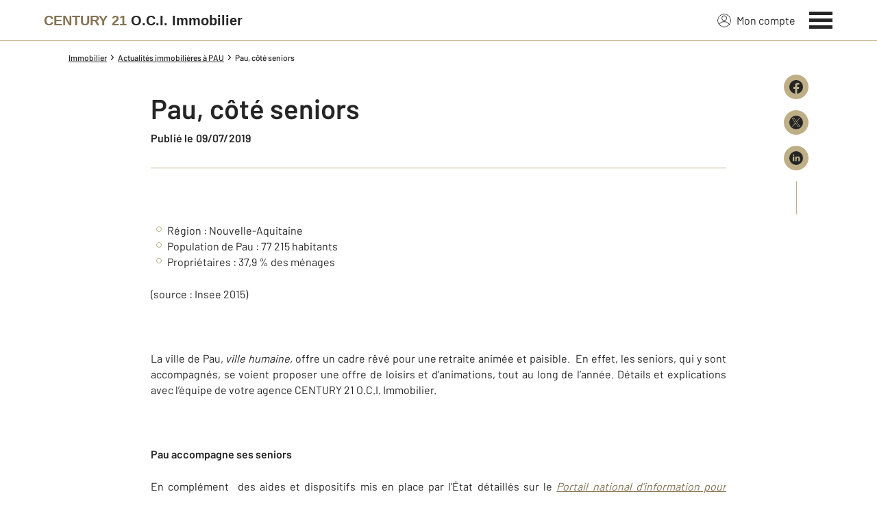

--- FILE ---
content_type: text/html; charset=utf-8
request_url: https://www.century21-oci-pau.com/actus/1903345668/pau-cote-seniors/
body_size: 12381
content:

<!DOCTYPE html>
<html lang="fr">
  <head><meta charset="utf-8">
<script class="js-the-base-top-of-head-remove">window.IS_AUTHENTICATED = 'False' === 'True'; window.IS_ANONYMOUS = 'True' === 'True'; window.TIMESTAMP = '1769506246'; window.DEBUG = 'False' === 'True'; window.LAST_URL_VISITED = 'None'; window.TEMPLATE = 'actu/detail.html'; window.TYPE_SITE = 'AGENCE'; window.IS_ICE = false; window.SITES = 'SITES AGENCES'; window.SITE = 'agence'; window.HTTP_PROTOCOL = 'https'; window.HTTP_STATIC = '';   window.RESTRICTED_LOCATION = false; window.BIFROST = { token: 'c4d25b22-bb9e-4cfb-89d6-321cf4c59b34', host: 'https://bifrost.century21.fr' };</script>
<script class="js-the-base-top-of-head-remove">window.MDM = { accounts: { login: '/accounts/login/' }, autocomplete: { localite: '/autocomplete/localite/' }, static: '' };</script>
<link rel="preload" href="/theme/v6/styles/site_agence/base/style.min.css?v=1769506246" as="style">
    <link rel="stylesheet" href="/theme/v6/styles/site_agence/base/style.min.css?v=1769506246" media="print" onload="this.media='all'">
    
  <link href="/theme/v6/styles/site_agence/actu/detail/style.min.css?v=1769506246" rel="stylesheet" />

    <noscript>
      <link rel="stylesheet" href="/theme/v6/styles/site_agence/base/style.min.css?v=1769506246">
    </noscript>
    
      <script>
        window.fDataLayer = {
          env_template: `actu/detail.html`,
          pagename: `Pau, côté seniors – Century 21 O.C.I. Immobilier – Agence immobilière à Pau`,
          env_ndd: 'www.century21-oci-pau.com',
          env_codeAgence: '202_2459'
        }
      </script>
     
      <script>
        window.plDataLayer = {
          usersegment: '',
          pageCategory1: '',
          pageCategory2: ''
        }
      </script>
    <script>
// Initialize dataLayer with business context - Must be placed AFTER fDataLayer and plDataLayer definitions
(function() {
  var _fDataLayer = {
    env_device: /Mobile|Android|iPhone|iPad|iPod/i.test(navigator.userAgent) ? 'Mobile' : 'Desktop',
    env_site: window.SITES || '',
    env_template: window.TEMPLATE || '',
    env_work: window.DEBUG ? 'DEV' : 'PROD',
    pagename: '',
    'type compte': '',
    visitorStatus: '',
    trackGoogleAds: 1
  };
  // Merge and push to dataLayer in one go
  window.dataLayer = window.dataLayer || [];
  window.dataLayer.push(Object.assign({}, _fDataLayer, window.fDataLayer || {}, window.plDataLayer || {}));
})();
</script>
<!-- Google Tag Manager -->
<script>(function(w,d,s,l,i){w[l]=w[l]||[];w[l].push({'gtm.start':
new Date().getTime(),event:'gtm.js'});var f=d.getElementsByTagName(s)[0],
j=d.createElement(s),dl=l!='dataLayer'?'&l='+l:'';j.async=true;j.src=
'https://www.googletagmanager.com/gtm.js?id='+i+dl;f.parentNode.insertBefore(j,f);
})(window,document,'script','dataLayer','GTM-P8DRVBV');</script>
<!-- End Google Tag Manager -->
<title>Pau, côté seniors – Century 21 O.C.I. Immobilier – Agence immobilière à Pau</title>
    <meta name="description" content="Région : Nouvelle-Aquitaine   Population de Pau : 77 215 habitants   Propriétaires : 37,9 % des ménages   (source : Insee 2015)   La ville de Pau, ville humaine, offre un" />
    <meta name="viewport" content="width=device-width, initial-scale=1, maximum-scale=3.0" />
    <meta name="robots" content="index, follow" /><meta name="publisher" content="CENTURY 21 O.C.I. Immobilier" />
    <meta name="keywords" content="pau, côté seniors, Century 21, O.C.I. Immobilier, Agence immobilière, Pau" />
     
      <meta property="og:title" content="Pau, côté seniors" />
      <meta property="og:description" content=" 


Région : Nouvelle-Aquitaine


Population de Pau : 77 215 habitants


Propriétaires : 37,9 % des ménages


(source : Insee 2015)
 
La ville de Pau…" />
      <meta property="og:type" content="article" />
      <meta property="og:url" content="https://www.century21-oci-pau.com/actus/1903345668/pau-cote-seniors/" />
      <meta property="og:site_name" content="CENTURY 21 O.C.I. Immobilier" />
      <meta property="og:image" content="https://www.century21-oci-pau.com/imagesBien/202/None" />
      <meta property="fb:admins" content="741613563" />
     
      <meta name="twitter:card" content="summary" />
      <meta name="twitter:site" content="https://www.century21-oci-pau.com/actus/1903345668/pau-cote-seniors/" />
      <meta name="twitter:image" content="https://www.century21-oci-pau.com/theme/v6/images/facebook/century21_facebook-share.png" />
     <link rel="preload" as="font" href="https://fonts.gstatic.com/s/barlow/v11/7cHpv4kjgoGqM7E_DMs5ynghnQ.woff2" type="font/woff2" crossorigin />
<link rel="preload" as="font" href="https://fonts.gstatic.com/s/barlow/v11/7cHqv4kjgoGqM7E3_-gs51ostz0rdg.woff2" type="font/woff2" crossorigin />
<link rel="preload" as="font" href="https://fonts.gstatic.com/s/barlow/v11/7cHqv4kjgoGqM7E30-8s51ostz0rdg.woff2" type="font/woff2" crossorigin />
 
  </head>
  <body class=" sa-base js-sa-base" data-uid="43452893" data-gtm-usersegment="" data-gtm-page-category1="" data-gtm-page-category2="" ><!-- Google Tag Manager (noscript) -->
<noscript><iframe src="https://www.googletagmanager.com/ns.html?id=GTM-P8DRVBV" height="0" width="0" style="display:none;visibility:hidden"></iframe></noscript>
<!-- End Google Tag Manager (noscript) -->
<div class="c-the-cookie-iframe">
  <!-- Google Tag Manager (noscript) is now in TheBaseGTMNoscript/index.html -->
</div>

    <header>
      <div class="js-sticky-nav-bar-container tw-sticky tw-top-0 tw-z-995 print:tw-hidden"> <div class="c-the-topbar js-the-topbar tw-flex tw-items-center tablet-landscape:tw-py-3 tw-border-b tw-border-c21-gold tw-bg-white tw-text-c21-grey-darker is-agency">
  <div class="c-the-topbar__content l-container-3xl tw-flex tw-justify-between tw-space-x-4">
    <a href="/" class="js-dl-push tw-flex tw-justify-center tablet-landscape:tw-items-center tw-flex-col tablet-landscape:tw-flex-row" data-dl-event-listener="click" data-dl-type="object" data-dl-event="gtm.click" data-dl-event-category="Menu" data-dl-event-action="Click" data-dl-event-label="Century 21" aria-label="Century 21"  title="Agence immobilière à Pau" >  <span class="c-the-topbar__agency-name tw-block tw-font-semibold tw-leading-none">
          <span class="tw-text-c21-gold-dark">CENTURY&nbsp;21</span> <span class="tw-block md:tw-inline tw-text-c21-grey-darker">O.C.I. Immobilier</span>
        </span>  </a>
    <nav class="c-the-topbar__nav js-the-topbar-nav tw-shrink-0">
      <ul class="tw-flex tw-items-center tablet-landscape:tw-gap-x-8">  <li class="c-the-topbar__nav__item tw-hidden tablet-landscape:tw-block tablet-landscape:tw-py-3 tablet-landscape:tw-mr-5 md:hover:tw-text-c21-gold tw-relative  " >
          <a href="/accounts/" class="js-dl-push tw-relative tw-flex tw-items-center" data-dl-event-listener="click" data-dl-type="object" data-dl-event="gtm.click" data-dl-event-category="Menu" data-dl-event-action="Click" data-dl-event-label="Mon compte" >
            <div class="tw-w-5 tw-h-5 tw-mr-2"> <svg xmlns="http://www.w3.org/2000/svg" xmlns:xlink="http://www.w3.org/1999/xlink" viewBox="0 0 32 32"><defs><circle id="a" cx="16" cy="16" r="16"/></defs><g fill="none" fill-rule="evenodd"><path fill="transparent" fill-opacity=".01" fill-rule="nonzero" d="M0 0h32v32H0z"/><circle cx="6.4" cy="6.4" r="5.6" stroke="currentColor" stroke-width="1.6" transform="translate(9.6 4)"/><mask id="b" fill="#fff"><use xlink:href="#a"/></mask><g mask="url(#b)"><ellipse cx="14.222" cy="13.333" stroke="currentColor" stroke-width="1.6" rx="13.422" ry="12.533" transform="translate(1.778 17.778)"/><circle cx="16" cy="16" r="16"/><circle cx="16" cy="16" r="15.2" stroke="currentColor" stroke-width="1.6"/></g></g></svg> </div>
            Mon compte
            <div class="tw-hidden tablet-landscape:tw-flex tw-absolute tw--top-2 tw--right-3 tw-w-4 tw-h-4"><svg xmlns="http://www.w3.org/2000/svg" viewBox="0 0 22 22"><circle cx="11" cy="11" r="11" style="fill:#00a2ff"/><path d="M18 12h-6v6h-2v-6H4v-2h6V4h2v6h6Z" style="fill:#fff"/></svg></div>
          </a>
        </li>
        <li>
          <button class="c-the-topbar__menu-trigger c-the-topbar__hamburger c-the-topbar__hamburger--collapse js-the-topbar-hamburger tw-inline-flex" type="button" aria-label="Menu" >
            <span class="c-the-topbar__hamburger-box">
              <span class="c-the-topbar__hamburger-inner"></span>
            </span>
          </button>
        </li>
      </ul>
    </nav>
  </div>
</div>
</div> 
<div class="c-the-menu js-the-menu tw-fixed tw-inset-0 tw-z-995 tw-flex tablet-landscape:tw-items-center tw-justify-center tw-w-full tw-h-full tw-bg-c21-grey-darker tablet-landscape:tw-bg-c21-grey-darker/95 tw-text-center tw-overflow-y-auto">
  <nav class="l-container tw-px-0">
    <ul class="js-the-menu-container tw-grid tw-grid-cols-1 tablet-landscape:tw-grid-cols-2 tablet-landscape:tw-gap-4 tw-pb-16 tablet-landscape:tw-pb-0 tw-text-2xl tw-font-semibold">  <li class="tablet-landscape:tw-hidden">
          <a href="/accounts/" class="c-the-menu__item js-dl-push tw-relative tw-block tablet-landscape:tw-inline-block tw-p-4 tablet-landscape:tw-p-0 tw-text-left tablet-landscape:tw-text-center tw-text-white tw-leading-none tw-border-b tablet-landscape:tw-border-b-0 tw-border-c21-gold tw-transition-colors tw-duration-200 hover:tw-text-c21-gold" data-dl-event-listener="click" data-dl-type="object" data-dl-event="gtm.click" data-dl-event-category="Menu" data-dl-event-action="Click" data-dl-event-label="Compte extranet" >
            Mon compte
          </a>
        </li>  <li>
                <a href="/annonces/achat/" target="" class="c-the-menu__item js-dl-push tw-relative tw-block tablet-landscape:tw-inline-block tw-p-4 tablet-landscape:tw-p-0 tw-text-left tablet-landscape:tw-text-center tw-text-white tw-leading-none tw-border-b tablet-landscape:tw-border-b-0 tw-border-c21-gold tw-transition-colors tw-duration-200 hover:tw-text-c21-gold " data-dl-event-listener="click" data-dl-type="object" data-dl-event="gtm.click" data-dl-event-category="Menu" data-dl-event-action="Click" data-dl-event-label="Acheter" >
                  Acheter
                </a>
              </li>    <li>
                <a href="/annonces/location/" target="" class="c-the-menu__item js-dl-push tw-relative tw-block tablet-landscape:tw-inline-block tw-p-4 tablet-landscape:tw-p-0 tw-text-left tablet-landscape:tw-text-center tw-text-white tw-leading-none tw-border-b tablet-landscape:tw-border-b-0 tw-border-c21-gold tw-transition-colors tw-duration-200 hover:tw-text-c21-gold " data-dl-event-listener="click" data-dl-type="object" data-dl-event="gtm.click" data-dl-event-category="Menu" data-dl-event-action="Click" data-dl-event-label="Louer" >
                  Louer
                </a>
              </li>    <li>
                <a href="/mettre_en_vente/" target="" class="c-the-menu__item js-dl-push tw-relative tw-block tablet-landscape:tw-inline-block tw-p-4 tablet-landscape:tw-p-0 tw-text-left tablet-landscape:tw-text-center tw-text-white tw-leading-none tw-border-b tablet-landscape:tw-border-b-0 tw-border-c21-gold tw-transition-colors tw-duration-200 hover:tw-text-c21-gold " data-dl-event-listener="click" data-dl-type="object" data-dl-event="gtm.click" data-dl-event-category="Menu" data-dl-event-action="Click" data-dl-event-label="Vendre" >
                  Vendre
                </a>
              </li>    <li>
                <a href="/mettre_en_location/" target="" class="c-the-menu__item js-dl-push tw-relative tw-block tablet-landscape:tw-inline-block tw-p-4 tablet-landscape:tw-p-0 tw-text-left tablet-landscape:tw-text-center tw-text-white tw-leading-none tw-border-b tablet-landscape:tw-border-b-0 tw-border-c21-gold tw-transition-colors tw-duration-200 hover:tw-text-c21-gold " data-dl-event-listener="click" data-dl-type="object" data-dl-event="gtm.click" data-dl-event-category="Menu" data-dl-event-action="Click" data-dl-event-label="Mettre en location" >
                  Mettre en location
                </a>
              </li>    <li>
                <a href="/mettre_en_gestion/" target="" class="c-the-menu__item js-dl-push tw-relative tw-block tablet-landscape:tw-inline-block tw-p-4 tablet-landscape:tw-p-0 tw-text-left tablet-landscape:tw-text-center tw-text-white tw-leading-none tw-border-b tablet-landscape:tw-border-b-0 tw-border-c21-gold tw-transition-colors tw-duration-200 hover:tw-text-c21-gold " data-dl-event-listener="click" data-dl-type="object" data-dl-event="gtm.click" data-dl-event-category="Menu" data-dl-event-action="Click" data-dl-event-label="Mettre en gestion" >
                  Mettre en gestion
                </a>
              </li>    <li>
                <a href="/syndic/" target="" class="c-the-menu__item js-dl-push tw-relative tw-block tablet-landscape:tw-inline-block tw-p-4 tablet-landscape:tw-p-0 tw-text-left tablet-landscape:tw-text-center tw-text-white tw-leading-none tw-border-b tablet-landscape:tw-border-b-0 tw-border-c21-gold tw-transition-colors tw-duration-200 hover:tw-text-c21-gold " data-dl-event-listener="click" data-dl-type="object" data-dl-event="gtm.click" data-dl-event-category="Menu" data-dl-event-action="Click" data-dl-event-label="Faire gérer sa copropriété" >
                  Faire gérer sa copropriété
                </a>
              </li>    <li>
                <a href="/annonces/immobilier_neuf/" target="" class="c-the-menu__item js-dl-push tw-relative tw-block tablet-landscape:tw-inline-block tw-p-4 tablet-landscape:tw-p-0 tw-text-left tablet-landscape:tw-text-center tw-text-white tw-leading-none tw-border-b tablet-landscape:tw-border-b-0 tw-border-c21-gold tw-transition-colors tw-duration-200 hover:tw-text-c21-gold " data-dl-event-listener="click" data-dl-type="object" data-dl-event="gtm.click" data-dl-event-category="Menu" data-dl-event-action="Click" data-dl-event-label="Immobilier Neuf" >
                  Immobilier Neuf
                </a>
              </li>    <li>
                <a href="https://www.century21.fr/emploi-immobilier/?utm_medium=BurgerMenu&amp;utm_source=SiteAgence&amp;utm_campaign=RECRUTEMENT" target="_blank" class="c-the-menu__item js-dl-push tw-relative tw-block tablet-landscape:tw-inline-block tw-p-4 tablet-landscape:tw-p-0 tw-text-left tablet-landscape:tw-text-center tw-text-white tw-leading-none tw-border-b tablet-landscape:tw-border-b-0 tw-border-c21-gold tw-transition-colors tw-duration-200 hover:tw-text-c21-gold " data-dl-event-listener="click" data-dl-type="object" data-dl-event="gtm.click" data-dl-event-category="Menu" data-dl-event-action="Click" data-dl-event-label="On recrute" >
                  On recrute
                </a>
              </li>    <li>
                <a href="/agence/avis-clients/" target="" class="c-the-menu__item js-dl-push tw-relative tw-block tablet-landscape:tw-inline-block tw-p-4 tablet-landscape:tw-p-0 tw-text-left tablet-landscape:tw-text-center tw-text-white tw-leading-none tw-border-b tablet-landscape:tw-border-b-0 tw-border-c21-gold tw-transition-colors tw-duration-200 hover:tw-text-c21-gold " data-dl-event-listener="click" data-dl-type="object" data-dl-event="gtm.click" data-dl-event-category="Menu" data-dl-event-action="Click" data-dl-event-label="Paroles de clients" >
                  Paroles de clients
                </a>
              </li>    <li>
                <a href="/estimation-immobiliere" target="" class="c-the-menu__item js-dl-push tw-relative tw-block tablet-landscape:tw-inline-block tw-p-4 tablet-landscape:tw-p-0 tw-text-left tablet-landscape:tw-text-center tw-text-white tw-leading-none tw-border-b tablet-landscape:tw-border-b-0 tw-border-c21-gold tw-transition-colors tw-duration-200 hover:tw-text-c21-gold " data-dl-event-listener="click" data-dl-type="object" data-dl-event="gtm.click" data-dl-event-category="Menu" data-dl-event-action="Click" data-dl-event-label="Estimation en ligne" >
                  Estimation en ligne
                </a>
              </li>    <li>
                <a href="/actus/" target="" class="c-the-menu__item js-dl-push tw-relative tw-block tablet-landscape:tw-inline-block tw-p-4 tablet-landscape:tw-p-0 tw-text-left tablet-landscape:tw-text-center tw-text-white tw-leading-none tw-border-b tablet-landscape:tw-border-b-0 tw-border-c21-gold tw-transition-colors tw-duration-200 hover:tw-text-c21-gold " data-dl-event-listener="click" data-dl-type="object" data-dl-event="gtm.click" data-dl-event-category="Menu" data-dl-event-action="Click" data-dl-event-label="Actualité immobilière" >
                  Actualité immobilière
                </a>
              </li>     <li>
                  <a href="/biens-vendus" target="" class="c-the-menu__item js-dl-push tw-relative tw-block tablet-landscape:tw-inline-block tw-p-4 tablet-landscape:tw-p-0 tw-text-left tablet-landscape:tw-text-center tw-text-white tw-leading-none tw-border-b tablet-landscape:tw-border-b-0 tw-border-c21-gold tw-transition-colors tw-duration-200 hover:tw-text-c21-gold " data-dl-event-listener="click" data-dl-type="object" data-dl-event="gtm.click" data-dl-event-category="Menu" data-dl-event-action="Click" data-dl-event-label="Biens vendus" >
                    Biens vendus
                  </a>
                </li>     <li>
              <a href="/agence/" class="c-the-menu__item js-dl-push tw-relative tw-block tablet-landscape:tw-inline-block tw-p-4 tablet-landscape:tw-p-0 tw-text-left tablet-landscape:tw-text-center tw-text-white tw-leading-none tw-border-b tablet-landscape:tw-border-b-0 tw-border-c21-gold tw-transition-colors tw-duration-200 hover:tw-text-c21-gold " data-dl-event-listener="click" data-dl-type="object" data-dl-event="gtm.click" data-dl-event-category="Menu" data-dl-event-action="Click" data-dl-event-label="Notre Agence" >
                Notre agence
              </a>
            </li>    <li class="tw-mt-6 tw-ml-5 tablet-landscape:tw-hidden">   
<div class="c-the-social-networks js-the-social-networks tw-flex tw-items-center tw-w-full is-horizontal is-left" >
  <ul class="c-the-social-networks__items-wrapper tw-flex tw-items-center"><div class="c-the-social-networks__items-wrapper tw-text-c21-gold hover:tw-text-c21-gold-light"> 
<a href="https://www.facebook.com/CENTURY-21-OCI-Immobilier-%C3%A0-PAU-207744892736305/" target="_blank" class="c-the-social-networks-item" title="Facebook" rel="nofollow" >
  <div class="tw-w-8 tw-h-8"><svg xmlns="http://www.w3.org/2000/svg" viewBox="0 0 29.05 28.871"><path fill="currentColor" d="M29.05 14.525a14.524 14.524 0 1 0-16.792 14.346V18.725H8.574v-4.2h3.687v-3.2c0-3.64 2.17-5.649 5.486-5.649A22.325 22.325 0 0 1 21 5.96v3.574h-1.847a2.1 2.1 0 0 0-2.37 2.268v2.723h4.043l-.645 4.2h-3.383v10.15a14.527 14.527 0 0 0 12.252-14.35z"/></svg></div>
</a>
</div></ul>
</div>
 </li>
    </ul>
  </nav>
</div>
</header>
    
  <main class="sa-actu-detail js-sa-actu-detail">
    <div class="l-container l-article__container">
      <ol itemscope itemtype="https://schema.org/BreadcrumbList" class="c-the-breadcrumb-trail print:tw-hidden tw-flex tw-flex-wrap tw-space-x-1 md:tw-space-x-0 c-text-theme-mentions tw-font-medium " > <li itemprop="itemListElement" itemscope itemtype="https://schema.org/ListItem" class="tw-mt-2 md:tw-mt-0 tw-flex tw-items-center" >   <a href="/" itemprop="item" class="tw-underline hover:tw-no-underline tw-p-1 md:tw-p-0" >
            <span itemprop="name">Immobilier</span>
          </a>  <meta itemprop="position" content="1">
      </li><li itemprop="itemListElement" itemscope itemtype="https://schema.org/ListItem" class="tw-mt-2 md:tw-mt-0 tw-flex tw-items-center" >  <span class="tw-mx-1 tw-w-2"><svg viewBox="0 0 32 32" xmlns="http://www.w3.org/2000/svg"><path fill="currentColor" d="M9.731 32l16-16-16-16L6 3.734 18.266 16 6 28.266z"/></svg>
</span>   <a href="/actus/" itemprop="item" class="tw-underline hover:tw-no-underline tw-p-1 md:tw-p-0" >
            <span itemprop="name">Actualités immobilières à PAU</span>
          </a>  <meta itemprop="position" content="2">
      </li><li itemprop="itemListElement" itemscope itemtype="https://schema.org/ListItem" class="tw-mt-2 md:tw-mt-0 tw-flex tw-items-center" >  <span class="tw-mx-1 tw-w-2"><svg viewBox="0 0 32 32" xmlns="http://www.w3.org/2000/svg"><path fill="currentColor" d="M9.731 32l16-16-16-16L6 3.734 18.266 16 6 28.266z"/></svg>
</span>   <span itemprop="name">Pau, côté seniors</span>  <meta itemprop="position" content="3">
      </li> </ol>
<article class="c-blog-article">
        <div class="tw-relative tw-flex">
          <div class="tw-hidden md:tw-block tw-w-20 tw-shrink-0"></div>
          <div class="c-blog-article__wrapper has-no-margin-top">
            <header><div class="c-wysiwyg">
                <h1>
                  Pau, côté seniors
                </h1>
              </div> <div class="c-text-theme-cta "> <span>Publié le 09/07/2019</span> </div>  </header><div class="tw-mt-8 tw-w-full tw-h-px tw-bg-c21-gold"></div><div class="c-wysiwyg tw-mt-8">
              <p style="text-align: justify;"><strong> </strong></p>
<ul style="text-align: justify;">
<li dir="ltr">
<p dir="ltr">Région : Nouvelle-Aquitaine</p>
</li>
<li dir="ltr">
<p dir="ltr">Population de Pau : 77 215 habitants</p>
</li>
<li dir="ltr">
<p dir="ltr">Propriétaires : 37,9 % des ménages</p>
</li>
</ul>
<p dir="ltr" style="text-align: justify;">(source : Insee 2015)</p>
<p style="text-align: justify;"><strong> </strong></p>
<p dir="ltr" style="text-align: justify;">La ville de Pau,<em> ville humaine,</em> offre un cadre rêvé pour une retraite animée et paisible.  En effet, les seniors, qui y sont accompagnés, se voient proposer une offre de loisirs et d’animations, tout au long de l’année. Détails et explications avec l’équipe de votre agence CENTURY 21 O.C.I. Immobilier.</p>
<p style="text-align: justify;"> </p>
<p dir="ltr" style="text-align: justify;"><strong>Pau accompagne ses seniors</strong></p>
<p dir="ltr" style="text-align: justify;">En complément  des aides et dispositifs mis en place par l’État détaillés sur le <em><a href="https://www.pour-les-personnes-agees.gouv.fr/" target="_blank">Portail national d’information pour l’autonomie des personnes âgées et l’accompagnement de leurs proches</a></em>, le CCAS (centre communal d'action sociale) de  la ville propose <a href="https://www.pau.fr/article/accompagnement-sur-le-lieu-de-vie" target="_blank">trois services à domicile</a> :</p>
<ul style="text-align: justify;">
<li dir="ltr">
<p dir="ltr">aides diverses : l'entretien du domicile, l'aide au quotidien, la préparation des repas, l'aide à la personne, l'aide aux déplacements, le soutien et l'accompagnement ;</p>
</li>
<li dir="ltr">
<p dir="ltr">soins infirmiers : pour faciliter le retour au domicile après une hospitalisation ou pour aider les aidants.  Les soins infirmiers peuvent concerner l’aide aux soins d'hygiène, l'habillage, les transferts, la surveillance paramédicale, l'accompagnement psychologique, les conseils en alimentation, la prévention des chutes, ainsi que les soins et activités spécifiques Alzheimer et aux maladies apparentées ;</p>
</li>
<li dir="ltr">
<p dir="ltr">portage des repas : livraison quotidienne à domicile de repas variés et équilibrés.</p>
</li>
</ul>
<p dir="ltr" style="text-align: justify;">Le <a href="https://www.pau.fr/article/social--le-service-autonomie-et-solidarites-seniors" target="_blank">service autonomie et solidarité seniors</a>, un guichet unique qui informe des différents dispositifs, aide également les seniors à remplir les formalités administratives qui leur ouvrent droit à certaines prestations.</p>
<p dir="ltr" style="text-align: justify;">Pour les seniors qui ne souhaitent plus rester chez eux, la ville dispose de <a href="https://www.pau.fr/allmedias/docs/CCAS-2017-flyer-residence.pdf" target="_blank">deux résidences autonomie : <em>Beth-Ceü</em> et <em>Margalide</em></a>. Une solution qui leur permet, tout en conservant leur indépendance, de profiter de services collectifs (restauration, buanderie, animations, accueil, accès sécurisé, téléassistance) et d’un environnement rassurant. D’ici fin 2019, les seniors dépendants pourront intégrer l’Ehpad pilote <em>Nouste-Soureilh</em>, qui comptera une unité spécialement dédiée aux personnes atteintes de la maladie d'Alzheimer.</p>
<p dir="ltr" style="text-align: justify;"><strong>Pau, côté loisirs pour les seniors</strong></p>
<p dir="ltr" style="text-align: justify;">C’est un véritable programme d’<a href="https://www.pau.fr/article/de-nombreuses-animation-organisees-pour-les-seniors" target="_blank">activités variées</a> que le service Animation Seniors concocte chaque année. Et il y en a pour tous les goûts, dans le cadre d’activités annuelles : ateliers photo, jeux de société, chorale, langue des signes, peinture, décoration créative, pétanque, multimédia et numérique, yoga, marche, aquagym, qi-gong, gymnastique douce… Sont également proposées tout au long de l’année des activités ponctuelles : séjours et vacances, déjeuners-spectacles, goûter des maisons de retraite, semaine Bleue, thés dansants...</p>
<p style="text-align: justify;"><strong> </strong></p>
<p dir="ltr" style="text-align: justify;">Une opération immobilière est souvent motivée par le démarrage d’une nouvelle étape de vie : mariage, naissance, départ des enfants, divorce, décès, nouvelle activité professionnelle. Le choix immobilier contribue très largement à la réussite de ce nouveau départ. Alors donnez-vous aujourd’hui, toutes les chances que votre demain tienne ses promesses de bonheur et de réussite, avec l’équipe de votre agence CENTURY 21 O.C.I. Immobilier, 15 rue Gachet. En complément, explorez le <a href="http://www.pau.fr/" target="_blank">site Internet de la mairie de Pau</a>, il est riche d’information sur la ville. À bientôt.</p>
<p dir="ltr" style="text-align: justify;"><em>Parlons de vous. Parlons biens !</em></p>
            </div><div class="tw-mt-12 tw-py-10 tw-border-t tw-border-b tw-border-c21-gold tw-text-center">
              <h2 class="c-text-theme-heading-3 ">
                Suivez l’actualité immobilière et rejoignez-nous
              </h2>
              <div class="tw-mt-4">
                 
<div class="c-the-social-networks js-the-social-networks tw-flex tw-items-center tw-w-full is-horizontal is-center" >
  <ul class="c-the-social-networks__items-wrapper tw-flex tw-items-center"><div class="c-the-social-networks__items-wrapper tw-text-c21-gold hover:tw-text-c21-gold-light"> 
<a href="https://www.facebook.com/Century21France" target="_blank" class="c-the-social-networks-item" title="Facebook" rel="nofollow" >
  <div class="tw-w-8 tw-h-8"><svg xmlns="http://www.w3.org/2000/svg" viewBox="0 0 29.05 28.871"><path fill="currentColor" d="M29.05 14.525a14.524 14.524 0 1 0-16.792 14.346V18.725H8.574v-4.2h3.687v-3.2c0-3.64 2.17-5.649 5.486-5.649A22.325 22.325 0 0 1 21 5.96v3.574h-1.847a2.1 2.1 0 0 0-2.37 2.268v2.723h4.043l-.645 4.2h-3.383v10.15a14.527 14.527 0 0 0 12.252-14.35z"/></svg></div>
</a>
</div><div class="c-the-social-networks__items-wrapper tw-text-c21-gold hover:tw-text-c21-gold-light"> 
<a href="https://www.instagram.com/century21fr/" target="_blank" class="c-the-social-networks-item" title="Instagram" rel="nofollow" >
  <div class="tw-w-8 tw-h-8"><svg xmlns="http://www.w3.org/2000/svg" viewBox="0 0 44.34 44.34"><circle style="fill:currentColor" cx="22.17" cy="22.17" r="22.17"/><path d="M22.17 9.88c-3.34 0-3.75 0-5.07.08a9.21 9.21 0 0 0-3 .57 6.22 6.22 0 0 0-3.59 3.6 9.23 9.23 0 0 0-.58 3c0 1.32-.07 1.73-.07 5.07s0 3.75.07 5.06a9.43 9.43 0 0 0 .57 3 6.24 6.24 0 0 0 3.6 3.59 9.43 9.43 0 0 0 3 .57c1.32 0 1.73.07 5.07.07s3.76 0 5.06-.07a9.49 9.49 0 0 0 3-.57 6.24 6.24 0 0 0 3.59-3.6 9.18 9.18 0 0 0 .59-3c.05-1.32.07-1.73.07-5.07s0-3.75-.07-5.05a9.27 9.27 0 0 0-.57-3 6.35 6.35 0 0 0-3.61-3.6 9.55 9.55 0 0 0-3-.57c-1.3-.05-1.72-.08-5.06-.08zm0 2.21c3.28 0 3.67 0 5 .08a7.08 7.08 0 0 1 2.28.42 4 4 0 0 1 1.41.92 3.92 3.92 0 0 1 .94 1.41 7.14 7.14 0 0 1 .42 2.29c0 1.3.07 1.68.07 5s0 3.67-.08 5a6.83 6.83 0 0 1-.43 2.28 4 4 0 0 1-2.33 2.33 6.87 6.87 0 0 1-2.29.42c-1.32 0-1.69.08-5 .08s-3.67 0-5-.08a7.1 7.1 0 0 1-2.29-.43 4.07 4.07 0 0 1-2.34-2.33 7.2 7.2 0 0 1-.43-2.29c0-1.29-.06-1.69-.06-5s0-3.67.06-5a6.87 6.87 0 0 1 .42-2.29 4 4 0 0 1 2.33-2.34 7.1 7.1 0 0 1 2.28-.44c1.3 0 1.68-.06 5-.06zm0 3.77a6.32 6.32 0 1 0 6.32 6.32 6.32 6.32 0 0 0-6.32-6.32zm0 10.41a4.1 4.1 0 1 1 4.1-4.1 4.11 4.11 0 0 1-4.1 4.1zm8-10.66a1.48 1.48 0 1 1-1.48-1.47 1.48 1.48 0 0 1 1.52 1.47z" style="fill:#fff"/></svg>
</div>
</a>
</div><div class="c-the-social-networks__items-wrapper tw-text-c21-gold hover:tw-text-c21-gold-light"> 
<a href="https://x.com/century21fr" target="_blank" class="c-the-social-networks-item" title="X (Twitter)" rel="nofollow" >
  <div class="tw-w-8 tw-h-8"><svg xmlns="http://www.w3.org/2000/svg" viewBox="0 0 44.34 44.34"><path fill="currentColor" d="M22.17 0a22.17 22.17 0 1 0 0 44.34 22.17 22.17 0 0 0 0-44.34zM10.72 9.71h5.17l16.85 24.54h-5.17L10.72 9.71zm-2.75-1.44h8.68l6.75 9.83 8.5-9.83h2.29l-9.77 11.31 11.07 16.12h-8.68l-7.22-10.53-9.09 10.53h-2.3l10.37-12L7.97 8.27z"/></svg>
</div>
</a>
</div><div class="c-the-social-networks__items-wrapper tw-text-c21-gold hover:tw-text-c21-gold-light"> 
<a href="https://www.linkedin.com/company/century-21-france" target="_blank" class="c-the-social-networks-item" title="LinkedIn" rel="nofollow" >
  <div class="tw-w-8 tw-h-8"><svg xmlns="http://www.w3.org/2000/svg" viewBox="0 0 44.34 44.34"><path fill="currentColor" d="M22.17 0a22.17 22.17 0 1 0 0 44.34 22.17 22.17 0 0 0 0-44.34zm-5.94 32.23h-5v-15h5v15zm-2.5-17a2.5 2.5 0 1 1 0-5 2.5 2.5 0 0 1 0 5zm20.5 17h-4.81v-7.3c0-1.74-.03-3.98-2.5-3.98-2.5 0-2.88 1.9-2.88 3.85v7.43h-4.81V17.22h4.61v2.05h.07c.64-1.18 2.21-2.42 4.55-2.42 4.87 0 5.77 3.11 5.77 7.15v8.23z"/></svg>
</div>
</a>
</div><div class="c-the-social-networks__items-wrapper tw-text-c21-gold hover:tw-text-c21-gold-light"> 
<a href="https://www.youtube.com/user/century21france" target="_blank" class="c-the-social-networks-item" title="Youtube" rel="nofollow" >
  <div class="tw-w-8 tw-h-8"><svg xmlns="http://www.w3.org/2000/svg" viewBox="0 0 44.34 44.34"><circle style="fill:currentColor" cx="22.17" cy="22.17" r="22.17"/><path d="M34.63 16.29A3.24 3.24 0 0 0 32.36 14c-2-.55-10.19-.55-10.19-.55S14 13.47 12 14a3.22 3.22 0 0 0-2.26 2.26 34.94 34.94 0 0 0 0 12.57 3.24 3.24 0 0 0 2.26 2.3c2 .55 10.19.54 10.19.54s8.15 0 10.19-.54a3.25 3.25 0 0 0 2.27-2.27 36.85 36.85 0 0 0-.02-12.57zM19.57 26.48v-7.8l6.79 3.9z" style="fill:#fff"/></svg>
</div>
</a>
</div></ul>
</div>
</div>
            </div>
          </div><div class="tw-mt-4 tw-hidden md:tw-flex tw-justify-end tw-w-20 tw-shrink-0 ">
             
<div class="c-the-share-wrapper js-the-share-wrapper is-vertical" >
  <ul class="c-the-share__wrapper tw-grid tw-gap-4"><li>
      <div class="js-the-share-wrapper-item"> 
<a href="https://www.facebook.com/sharer/sharer.php?u=www.century21-oci-pau.com/actus/1903345668/pau-cote-seniors/" target="_blank" class="c-the-share-item js-the-share-item tw-block tw-duration-200 tw-transition-colors tw-rounded is-gold-dark is-vertical is-rounded" title="Partager sur Facebook" aria-label="Partager sur Facebook" >
  <div class="c-the-share-item__icon tw-duration-200 tw-transition-colors"><svg xmlns="http://www.w3.org/2000/svg" viewBox="0 0 29.05 28.871"><path fill="currentColor" d="M29.05 14.525a14.524 14.524 0 1 0-16.792 14.346V18.725H8.574v-4.2h3.687v-3.2c0-3.64 2.17-5.649 5.486-5.649A22.325 22.325 0 0 1 21 5.96v3.574h-1.847a2.1 2.1 0 0 0-2.37 2.268v2.723h4.043l-.645 4.2h-3.383v10.15a14.527 14.527 0 0 0 12.252-14.35z"/></svg></div>
</a>
</div>
    </li><li>
      <div class="js-the-share-wrapper-item"> 
<a href="https://x.com/intent/tweet/?url=www.century21-oci-pau.com/actus/1903345668/pau-cote-seniors/&amp;hashtags=century21&amp;text=Pau, côté seniors ➡️&amp;via=century21fr" target="_blank" class="c-the-share-item js-the-share-item tw-block tw-duration-200 tw-transition-colors tw-rounded is-gold-dark is-vertical is-rounded" title="Partager sur X (Twitter)" aria-label="Partager sur X (Twitter)" >
  <div class="c-the-share-item__icon tw-duration-200 tw-transition-colors"><svg xmlns="http://www.w3.org/2000/svg" viewBox="0 0 44.34 44.34"><path fill="currentColor" d="M22.17 0a22.17 22.17 0 1 0 0 44.34 22.17 22.17 0 0 0 0-44.34zM10.72 9.71h5.17l16.85 24.54h-5.17L10.72 9.71zm-2.75-1.44h8.68l6.75 9.83 8.5-9.83h2.29l-9.77 11.31 11.07 16.12h-8.68l-7.22-10.53-9.09 10.53h-2.3l10.37-12L7.97 8.27z"/></svg>
</div>
</a>
</div>
    </li><li>
      <div class="js-the-share-wrapper-item"> 
<a href="https://www.linkedin.com/sharing/share-offsite?url=www.century21-oci-pau.com/actus/1903345668/pau-cote-seniors/" target="_blank" class="c-the-share-item js-the-share-item tw-block tw-duration-200 tw-transition-colors tw-rounded is-gold-dark is-vertical is-rounded" title="Partager sur LinkedIn" aria-label="Partager sur LinkedIn" >
  <div class="c-the-share-item__icon tw-duration-200 tw-transition-colors"><svg xmlns="http://www.w3.org/2000/svg" viewBox="0 0 44.34 44.34"><path fill="currentColor" d="M22.17 0a22.17 22.17 0 1 0 0 44.34 22.17 22.17 0 0 0 0-44.34zm-5.94 32.23h-5v-15h5v15zm-2.5-17a2.5 2.5 0 1 1 0-5 2.5 2.5 0 0 1 0 5zm20.5 17h-4.81v-7.3c0-1.74-.03-3.98-2.5-3.98-2.5 0-2.88 1.9-2.88 3.85v7.43h-4.81V17.22h4.61v2.05h.07c.64-1.18 2.21-2.42 4.55-2.42 4.87 0 5.77 3.11 5.77 7.15v8.23z"/></svg>
</div>
</a>
</div>
    </li></ul>  <div class="tw-mt-4 tw-mx-auto tw-w-px tw-h-12 tw-bg-c21-gold"></div>  </div>
</div>
        </div>
      </article>  <aside class="tw-mt-12">
          <h2 class="c-text-theme-heading-3 tw-text-c21-gold-dark">
            À découvrir dans nos articles
          </h2>
          <div class="tw-mt-6 tw-grid tw-grid-cols-1 md:tw-grid-cols-2 tw-gap-4"> 
<a href="/actus/15292861687/pau-et-son-marche-immobilier-par-laurent-saubat-century-21-oci-immobilier/" class="c-the-news-thumbnail tw-flex tw-flex-col md:tw-flex-row tw-border tw-border-c21-gold " >  <div class="c-the-news-thumbnail__content tw-flex tw-flex-col tw-w-full tw-p-4">
    <div>
      <div class="c-the-news-thumbnail__content__title c-text-theme-heading-4 tw-leading-tight tw-text-c21-gold-dark tw-font-semibold">
        Pau et son marché immobilier par Laurent Saubat, CENTURY 21 O.C.I. Immobilier
      </div>
      <div class="tw-text-sm tw-mt-2">  Réussir votre projet immobilier impose de maîtriser les tendances du marché local. Pour obtenir une vision précise et anticiper les évolutions à venir, tournez-vous vers l’expérience et la connaissance de la ville de Pau de votre agence immobilière CENTURY 21 O.C.I. Immobilier, installée 15 rue Gachet.
  </div>
    </div>
    <div class="tw-mt-8 tw-flex tw-items-end tw-grow">
      <div class="tw-flex tw-justify-between tw-items-center tw-w-full">
        <div>  
  <div class="tw-inline-flex tw-items-center c-text-theme-text-link tw-font-semibold tw-duration-200 print:tw-hidden  is-dark"    title="Lire plus" data-label="Lire plus" >  <span class="js-the-link-with-arrow-label">Lire plus</span>
  </div>

</div>
        <div class="tw-text-sm tw-font-semibold">  23 janvier 2026  </div>
      </div>
    </div>
  </div>
</a>
 
<a href="/actus/15340972374/century-21-oci-immobilier-pau-vous-souhaite-une-belle-et-heureuse-annee-2026/" class="c-the-news-thumbnail tw-flex tw-flex-col md:tw-flex-row tw-border tw-border-c21-gold " >  <div class="c-the-news-thumbnail__content tw-flex tw-flex-col tw-w-full tw-p-4">
    <div>
      <div class="c-the-news-thumbnail__content__title c-text-theme-heading-4 tw-leading-tight tw-text-c21-gold-dark tw-font-semibold">
        Century 21 OCI Immobilier Pau vous souhaite une belle et heureuse année 2026 !!
      </div>
      <div class="tw-text-sm tw-mt-2">  Chers clients, chères clientes, À l’aube de cette nouvelle année, toute l’équipe de notre agence immobilière Century 21 O.C.I. Immobilier de Pau tient à vous adresser ses vœux les plus chaleureux. Que 2026 soit une année riche en succès, en bonheur et en sérénité pour vous et vos proches. L’année ...  </div>
    </div>
    <div class="tw-mt-8 tw-flex tw-items-end tw-grow">
      <div class="tw-flex tw-justify-between tw-items-center tw-w-full">
        <div>  
  <div class="tw-inline-flex tw-items-center c-text-theme-text-link tw-font-semibold tw-duration-200 print:tw-hidden  is-dark"    title="Lire plus" data-label="Lire plus" >  <span class="js-the-link-with-arrow-label">Lire plus</span>
  </div>

</div>
        <div class="tw-text-sm tw-font-semibold">  01 janvier 2026  </div>
      </div>
    </div>
  </div>
</a>
</div>
          <div class="tw-mt-4 tw-text-center">  
  <a class="c-the-button js-the-button tw-relative tw-z-1 tw-inline-block tw-cursor-pointer has-label   has-icon-on-left is-secondary            "  href="/actus/"     data-type="secondary"  data-id="" title="Voir tous les articles" x-data='{ "handleClick": false, "clickLabel": "", "clicked": false }' x-on:click="if (handleClick) { if (!clicked) { event.preventDefault(); } clicked = true; $refs.label.innerHTML = clickLabel; if ('' === 'phone') { $el.href = `tel:${clickLabel}`; setTimeout(() => { $el.setAttribute('data-dl-no', '1'); }, 50) } };"
    x-title="TheButton"        >
    <div class="c-the-button__background tw-absolute tw-inset-0 tw-transition-colors "></div>
    <div class="c-the-button__wrapper tw-relative tw-text-center tw-z-2">  <div class="c-the-button__loader tw-shrink-0 tw-mr-2"></div>  <div class="c-the-button__col-right">
          <span class="c-the-button__label js-the-button-label tw-inline-block " x-ref="label">Voir tous les articles</span>  </div>    </div>
  </a>

</div>
        </aside>  </div>
  </main>
  <script type="application/ld+json">
  {
    "@context": "https://schema.org",
     "@type": "BlogPosting",
     "headline": "Pau, côté seniors",  "keywords": "pau, côté seniors, Century 21, O.C.I. Immobilier, Agence immobilière, Pau",
     "wordcount": "575",
     "publisher": {
      "@type": "Organization",
      "name": "CENTURY 21 O.C.I. Immobilier"
      },
     "url": "https://www.century21-oci-pau.com/actus/1903345668/pau-cote-seniors/",
     "datePublished": "09/07/2019",
     "dateModified": "25/06/2019",
     "articleBody": " Région : Nouvelle\u002DAquitainePopulation de Pau : 77 215 habitantsPropriétaires : 37,9 % des ménages(source : Insee 2015) La ville de Pau, ville humaine, offre un cadre rêvé pour une retraite animée et paisible.  En effet, les seniors, qui y sont accompagnés, se voient proposer une offre de loisirs et d’animations, tout au long de l’année. Détails et explications avec l’équipe de votre agence CENTURY 21 O.C.I. Immobilier. Pau accompagne ses seniorsEn complément  des aides et dispositifs mis en place par l’État détaillés sur le Portail national d’information pour l’autonomie des personnes âgées et l’accompagnement de leurs proches, le CCAS (centre communal d\u0027action sociale) de  la ville propose trois services à domicile :aides diverses : l\u0027entretien du domicile, l\u0027aide au quotidien, la préparation des repas, l\u0027aide à la personne, l\u0027aide aux déplacements, le soutien et l\u0027accompagnement \u003Bsoins infirmiers : pour faciliter le retour au domicile après une hospitalisation ou pour aider les aidants.  Les soins infirmiers peuvent concerner l’aide aux soins d\u0027hygiène, l\u0027habillage, les transferts, la surveillance paramédicale, l\u0027accompagnement psychologique, les conseils en alimentation, la prévention des chutes, ainsi que les soins et activités spécifiques Alzheimer et aux maladies apparentées \u003Bportage des repas : livraison quotidienne à domicile de repas variés et équilibrés.Le service autonomie et solidarité seniors, un guichet unique qui informe des différents dispositifs, aide également les seniors à remplir les formalités administratives qui leur ouvrent droit à certaines prestations.Pour les seniors qui ne souhaitent plus rester chez eux, la ville dispose de deux résidences autonomie : Beth\u002DCeü et Margalide. Une solution qui leur permet, tout en conservant leur indépendance, de profiter de services collectifs (restauration, buanderie, animations, accueil, accès sécurisé, téléassistance) et d’un environnement rassurant. D’ici fin 2019, les seniors dépendants pourront intégrer l’Ehpad pilote Nouste\u002DSoureilh, qui comptera une unité spécialement dédiée aux personnes atteintes de la maladie d\u0027Alzheimer.Pau, côté loisirs pour les seniorsC’est un véritable programme d’activités variées que le service Animation Seniors concocte chaque année. Et il y en a pour tous les goûts, dans le cadre d’activités annuelles : ateliers photo, jeux de société, chorale, langue des signes, peinture, décoration créative, pétanque, multimédia et numérique, yoga, marche, aquagym, qi\u002Dgong, gymnastique douce… Sont également proposées tout au long de l’année des activités ponctuelles : séjours et vacances, déjeuners\u002Dspectacles, goûter des maisons de retraite, semaine Bleue, thés dansants... Une opération immobilière est souvent motivée par le démarrage d’une nouvelle étape de vie : mariage, naissance, départ des enfants, divorce, décès, nouvelle activité professionnelle. Le choix immobilier contribue très largement à la réussite de ce nouveau départ. Alors donnez\u002Dvous aujourd’hui, toutes les chances que votre demain tienne ses promesses de bonheur et de réussite, avec l’équipe de votre agence CENTURY 21 O.C.I. Immobilier, 15 rue Gachet. En complément, explorez le site Internet de la mairie de Pau, il est riche d’information sur la ville. À bientôt.Parlons de vous. Parlons biens !",
     "author": {
        "@type": "Person",
        "name": "Laurent SAUBAT"
      }
     }
  </script>
  
<footer class="c-the-footer js-the-footer tw-w-full tw-pt-8 tw-bg-c21-grey-darker print:tw-hidden">
  <div class="l-container tw-grid tablet-landscape:tw-grid-cols-12 tablet-landscape:tw-mb-10">
      <div class="tw-flex tw-flex-col tw-justify-end tw-w-full tablet-landscape:tw-col-span-6">  <span class="tw-flex tw-items-center tw-mb-3 tw-text-white tablet-landscape:tw-text-2lg">
            Parlons de vous, parlons biens
          </span>
          <div class="tw-mx-auto tw-w-full">
            <ul class="c-the-footer__social-links tw-flex tw-justify-between tw-space-x-3 md:tw-justify-start tablet-landscape:tw-space-x-5"> <li>
                    <a href="https://www.facebook.com/CENTURY-21-OCI-Immobilier-%C3%A0-PAU-207744892736305/" target="_blank" rel="nofollow" class="tw-text-c21-gold hover:tw-text-c21-gold-light" aria-label="facebook" >
                      <div class="tw-w-10 tw-h-10"><svg xmlns="http://www.w3.org/2000/svg" viewBox="0 0 29.05 28.871"><path fill="currentColor" d="M29.05 14.525a14.524 14.524 0 1 0-16.792 14.346V18.725H8.574v-4.2h3.687v-3.2c0-3.64 2.17-5.649 5.486-5.649A22.325 22.325 0 0 1 21 5.96v3.574h-1.847a2.1 2.1 0 0 0-2.37 2.268v2.723h4.043l-.645 4.2h-3.383v10.15a14.527 14.527 0 0 0 12.252-14.35z"/></svg></div>
                    </a>
                  </li> </ul>
          </div>   </div>
      <div class="tw-mt-8 tw-w-full tablet-landscape:tw-col-span-6 tablet-landscape:tw-mt-0">
        <span class="tw-flex tw-items-center tw-mr-2 tw-text-white tablet-landscape:tw-text-lg">
          Votre compte :
        </span>
        <div class="tw-mt-2">   
  <a class="c-the-button js-the-button tw-relative tw-z-1 tw-inline-block tw-cursor-pointer has-label   has-icon-on-left is-primary            js-dl-push"  href="/accounts/"     data-type="primary"  data-id="" title="Accéder à mon compte" x-data='{ "handleClick": false, "clickLabel": "", "clicked": false }' x-on:click="if (handleClick) { if (!clicked) { event.preventDefault(); } clicked = true; $refs.label.innerHTML = clickLabel; if ('' === 'phone') { $el.href = `tel:${clickLabel}`; setTimeout(() => { $el.setAttribute('data-dl-no', '1'); }, 50) } };"
    x-title="TheButton" data-dl-type="object"   data-dl-event-listener="click"   data-dl-event="gtm.click"   data-dl-event-category="Footer"   data-dl-event-action="Click"   data-dl-event-label="Accéder à mon compte Validation"    >
    <div class="c-the-button__background tw-absolute tw-inset-0 tw-transition-colors "></div>
    <div class="c-the-button__wrapper tw-relative tw-text-center tw-z-2">  <div class="c-the-button__loader tw-shrink-0 tw-mr-2"></div>  <div class="c-the-button__col-right">
          <span class="c-the-button__label js-the-button-label tw-inline-block " x-ref="label">Accéder à mon compte</span>  </div>    </div>
  </a>

 </div>
      </div>
    </div>
  <div class="l-container tw-grid tw-grid-cols-12 tw-mt-8 tablet-landscape:tw-mt-0">
      <div class="tw-flex tw-col-span-12 tablet-landscape:tw-items-center tablet-landscape:tw-col-span-6">  <div class="c-the-footer__agence-qualitelis">
            <img src="/theme/v6/images/agency/century21_logo-qualitelis.png" alt="logo qualitelis" width="200" height="47" >
            <p class="c-the-footer__agence-qualitelis__title">
              Votre agence est notée
            </p>
            <div class="tw-grid tw-grid-cols-2">  <div itemscope itemtype="https://schema.org/AggregateRating" class="c-the-footer__agence-qualitelis__notations">
                  <div class="c-the-footer__agence-qualitelis__note has-separator">
                    <p>Achat <br> Vente</p>
                    <div itemprop="itemReviewed" itemscope itemtype="https://schema.org/RealEstateAgent">
                      <span itemprop="name" class="tw-hidden">CENTURY 21 O.C.I. Immobilier</span>
                    </div>
                    <span itemprop="ratingValue">9,1</span><span>/</span><span itemprop="bestRating">10</span>
                    <span itemprop="ratingCount" class="tw-hidden">592</span>
                  </div>
                </div>   <div class="c-the-footer__agence-qualitelis__notations">
                  <div class="c-the-footer__agence-qualitelis__note">
                    <p>Location <br> Gestion</p>
                    <span>8,8/10</span>
                  </div>
                </div>  </div>
          </div>  <div class="c-the-footer__c21-logo-container tw-mx-auto tablet-landscape:tw-ml-auto tw-text-c21-gold  tw-hidden"><svg viewBox="0 0 32 32" xmlns="http://www.w3.org/2000/svg"><path fill="currentColor" d="M16.993 20.423l2.83-4.084.065-.095a4.138 4.138 0 00.71-2.326 4.174 4.174 0 00-8.347 0c0 .051.002.102.007.153h2.528a1.652 1.652 0 011.645-1.805 1.6 1.6 0 011.651 1.652c-.084.46-.266.896-.533 1.28-.142.207-5.363 7.743-5.363 7.743h7.139l1.746-2.522-4.078.004zm6.452-10.678h-.03l-1.746 2.522h2.19v10.678h2.522v-13.2zm3.936 12.697h.13c.054 0 .084-.024.084-.077a.058.058 0 00-.024-.054.089.089 0 00-.058-.018h-.13l-.002.149zm.267.03a.133.133 0 01-.095.046l.148.207h-.106l-.142-.201h-.077v.201h-.083v-.503h.213a.176.176 0 01.125.041c.03.028.046.067.047.107 0 .036-.01.07-.03.1m.035.344a.336.336 0 00.137-.137.375.375 0 00.047-.201.44.44 0 00-.047-.202.335.335 0 00-.137-.136.375.375 0 00-.201-.047.459.459 0 00-.202.047.335.335 0 00-.137.136.39.39 0 00-.046.202.436.436 0 00.046.201c.03.06.078.107.137.137.061.034.131.05.202.047a.33.33 0 00.201-.047m.047-.757a.47.47 0 01.172.165.527.527 0 010 .485.387.387 0 01-.172.166.527.527 0 01-.485 0 .462.462 0 01-.172-.166.527.527 0 010-.485.388.388 0 01.172-.165.476.476 0 01.243-.06c.085 0 .168.021.243.06"/><path fill="currentColor" d="M24.25 28.1a12.756 12.756 0 112.007-22.446l1.439-2.071a15.281 15.281 0 10.295 25.306l-1.438-2.072c-.719.51-1.491.94-2.303 1.28"/></svg>
</div>
      </div>
      <div class="tw-flex tw-col-span-8 tw-items-center tablet-landscape:tw-col-span-4">  <ul class="tw-inline-block tw-space-y-2 tw-text-white md:tw-space-y-0 tablet-landscape:tw-text-lg"><li>
                <a href="https://www.century21.fr/emploi-immobilier/?utm_medium=Footer&amp;utm_source=SiteAgence&amp;utm_campaign=RECRUTEMENT" target="_blank" rel="nofollow" class="js-dl-push tw-inline-block tw-py-2 md:tw-py-0 tw-text-white tw-transition-colors tw-duration-300 hover:tw-text-c21-gold" data-dl-event-listener="click" data-dl-type="object" data-dl-event="gtm.click" data-dl-event-category="Footer" data-dl-event-action="Click" data-dl-event-label="Offres d&#39;emploi" >
                  Offres d&#39;emploi
                </a>
              </li><li>
                <a href="https://franchise.century21.fr" target="_blank" rel="nofollow" class="js-dl-push tw-inline-block tw-py-2 md:tw-py-0 tw-text-white tw-transition-colors tw-duration-300 hover:tw-text-c21-gold" data-dl-event-listener="click" data-dl-type="object" data-dl-event="gtm.click" data-dl-event-category="Footer" data-dl-event-action="Click" data-dl-event-label="Devenir franchisé" >
                  Devenir franchisé
                </a>
              </li><li>
                <a href="https://www.century21.fr/commerce_entreprises/vente/ag-43452893/" target="_blank" rel="nofollow" class="js-dl-push tw-inline-block tw-py-2 md:tw-py-0 tw-text-white tw-transition-colors tw-duration-300 hover:tw-text-c21-gold" data-dl-event-listener="click" data-dl-type="object" data-dl-event="gtm.click" data-dl-event-category="Footer" data-dl-event-action="Click" data-dl-event-label="Entreprise et commerce" >
                  Entreprise et commerce
                </a>
              </li><li>
                <a href="https://www.century21.fr/finehomesandestates/fr/" target="_blank" rel="nofollow" class="js-dl-push tw-inline-block tw-py-2 md:tw-py-0 tw-text-white tw-transition-colors tw-duration-300 hover:tw-text-c21-gold" data-dl-event-listener="click" data-dl-type="object" data-dl-event="gtm.click" data-dl-event-category="Footer" data-dl-event-action="Click" data-dl-event-label="Fine Homes &amp; Estates" >
                  Fine Homes &amp; Estates
                </a>
              </li><li>
                <a href="/mentions_legales/"   class="js-dl-push tw-inline-block tw-py-2 md:tw-py-0 tw-text-white tw-transition-colors tw-duration-300 hover:tw-text-c21-gold" data-dl-event-listener="click" data-dl-type="object" data-dl-event="gtm.click" data-dl-event-category="Footer" data-dl-event-action="Click" data-dl-event-label="À propos" >
                  À propos
                </a>
              </li><li>
                <a href="https://www.century21.fr/fiches/a_propos/century21/international/" target="_blank" rel="nofollow" class="js-dl-push tw-inline-block tw-py-2 md:tw-py-0 tw-text-white tw-transition-colors tw-duration-300 hover:tw-text-c21-gold" data-dl-event-listener="click" data-dl-type="object" data-dl-event="gtm.click" data-dl-event-category="Footer" data-dl-event-action="Click" data-dl-event-label="International" >
                  International
                </a>
              </li><li>
                <a href="/contactez_nous/"   class="js-dl-push tw-inline-block tw-py-2 md:tw-py-0 tw-text-white tw-transition-colors tw-duration-300 hover:tw-text-c21-gold" data-dl-event-listener="click" data-dl-type="object" data-dl-event="gtm.click" data-dl-event-category="Footer" data-dl-event-action="Click" data-dl-event-label="Nous contacter" >
                  Nous contacter
                </a>
              </li></ul>  </div>
    </div>  <div class="tw-mt-10 tablet-landscape:tw-mt-12 tw-bg-c21-gold">
      <ul class="c-the-footer__legal-links l-container tw-flex tw-flex-col tw-gap-y-4 tw-text-center tw-justify-around tw-items-center tw-py-4 md:tw-flex-row md:tw-gap-y-0 c-text-theme-base tablet-landscape:tw-justify-between tablet-landscape:tw-py-3"><li>  <span class="js-the-footer-mentions-sa tw-font-medium tw-transition-colors tw-duration-300 tw-cursor-pointer" data-prefix="" >
                Mentions légales &amp; CGU et Barèmes d&#39;honoraires
              </span>  </li><li>  <a href="/protection-des-donnees/"   class="js-dl-push tw-inline-block tw-py-1 md:tw-py-0 tw-font-medium tw-transition-colors tw-duration-300" data-dl-event-listener="click" data-dl-type="object" data-dl-event="gtm.click" data-dl-event-category="Footer" data-dl-event-action="Click" data-dl-event-label="Données personnelles" >
                Données personnelles
              </a>  </li><li>  <a href="javascript:openAxeptioCookies()"   class="js-dl-push tw-inline-block tw-py-1 md:tw-py-0 tw-font-medium tw-transition-colors tw-duration-300" data-dl-event-listener="click" data-dl-type="object" data-dl-event="gtm.click" data-dl-event-category="Footer" data-dl-event-action="Click" data-dl-event-label="Gestionnaire des cookies" >
                Gestionnaire des cookies
              </a>  </li></ul>
    </div>    </footer>
  
    <script defer src="/theme/v6/scripts/site_agence/base/script.min.js?v=1769506246"></script>
    
  <script src="/theme/v6/scripts/site_agence/actu/detail/script.min.js?v=1769506246"></script>
<script>
      function purgeTenantCookie () {
        var NAME = 'c21_tenant_file_authenticated'
        var hostParts = location.hostname.split('.')
        var paths = ['/', location.pathname]
        var sames = ['', '; SameSite=Lax', '; SameSite=None']
        var secure = location.protocol === 'https:' ? '; Secure' : ''
        var variants = []
        for (var i = 0; i < hostParts.length; i++) {
          var dom = hostParts.slice(i).join('.')
          var domAttr = (i === 0 ? dom : '.' + dom)
          for (var p = 0; p < paths.length; p++) {
            for (var s = 0; s < sames.length; s++) {
              variants.push('; domain=' + domAttr + '; path=' + paths[p] + sames[s] + secure)
            }
          }
        }
        for (p = 0; p < paths.length; p++) {
          for (s = 0; s < sames.length; s++) {
            variants.push('; path=' + paths[p] + sames[s] + secure)
          }
        }
        for (i = 0; i < variants.length; i++) {
          document.cookie = NAME + '=; Max-Age=0' + variants[i]
        }
        console.info('[logout] cookie purgé')
      }
      function hookLogout (link) {
        if (!link || link._purgeHooked) { return }
        link._purgeHooked = true
        link.addEventListener('click', function (e) {
          e.preventDefault()
          e.stopPropagation()
          purgeTenantCookie()
          setTimeout(function () { window.location.href = link.href }, 50)
        }, true)
        console.info('[logout] handler installé sur', link)
      }
      (function () {
        var existing = document.querySelectorAll('a[href*="logout"]')
        for (var i = 0; i < existing.length; i++) { hookLogout(existing[i]) }
        var observer = new MutationObserver(function (muts) {
          muts.forEach(function (m) {
            for (var j = 0; j < m.addedNodes.length; j++) {
              var n = m.addedNodes[j]
              if (n.nodeType !== 1) { continue }               /* élément ?   */
              if (n.matches && n.matches('a[href*="logout"]')) { hookLogout(n) }
              if (n.querySelectorAll) {
                var found = n.querySelectorAll('a[href*="logout"]')
                for (var k = 0; k < found.length; k++) { hookLogout(found[k]) }
              }
            }
          })
        })
        observer.observe(document.documentElement, { childList: true, subtree: true })
      })();
    </script>
  </body>
</html>
